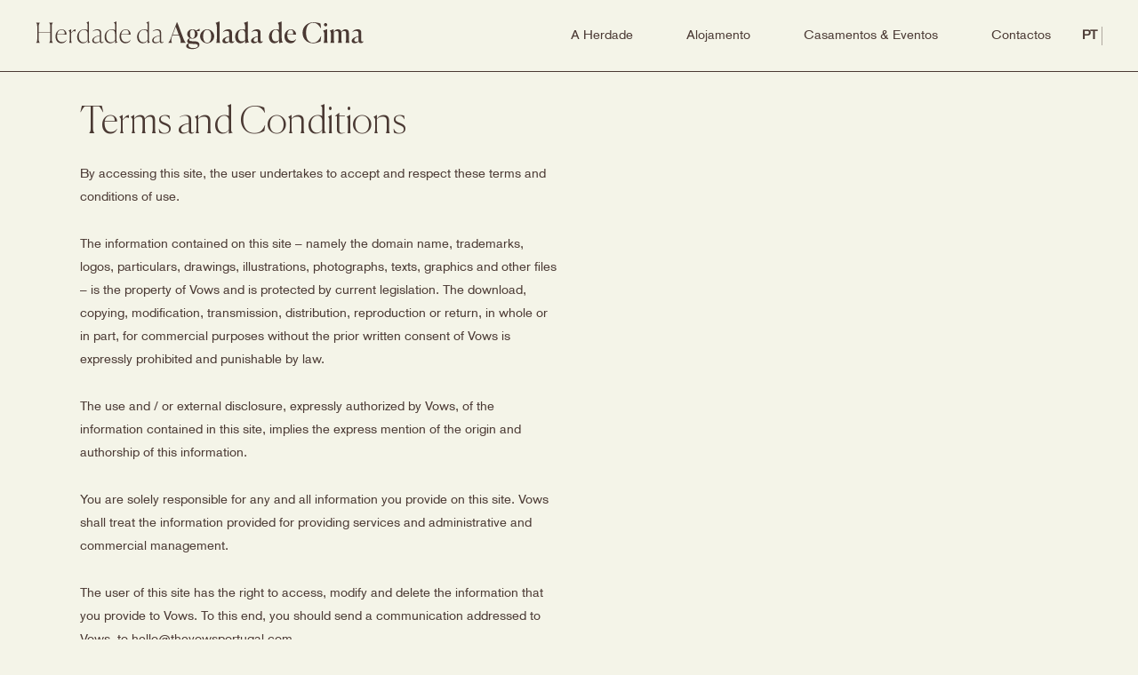

--- FILE ---
content_type: text/css
request_url: https://agolada.pt/wp-content/uploads/hm_custom_css_js/custom.css?ver=1744499333
body_size: 3304
content:
html,body,div,span,applet,object,iframe,h3,h4,h5,h6,p,blockquote,pre,a,abbr,acronym,address,big,cite,code,del,dfn,em,img,ins,kbd,q,s,samp,small,strike,strong,sub,sup,tt,var,b,u,i,center,dl,dt,dd,ol,ul,li,fieldset,form,label,input,legend,table,caption,tbody,tfoot,thead,tr,th,td,article,aside,canvas,details,embed,figure,figcaption,footer,header,hgroup,menu,nav,output,ruby,section,summary,time,mark,audio,video,.container-wrap input[type=text],#slide-out-widget-area.fullscreen .inner .widget.widget_nav_menu li a,#slide-out-widget-area.fullscreen .inner .off-canvas-menu-container li a,#slide-out-widget-area.fullscreen-alt .inner .widget.widget_nav_menu li a,#slide-out-widget-area.fullscreen-alt .inner .off-canvas-menu-container li a{font-family:'BasicCommercialLTStd';color:#4A3933;font-weight:normal}h1,h2{font-family:'CanelaThin';font-weight:normal}h1{font-size:42px;line-height:110%}h2{font-size:38px}h3{font-family:'Canela';font-size:27px}h4{font-size:12px;text-transform:uppercase}h5{font-size:15px;text-transform:uppercase;line-height:140%}.smallparagraph p{font-size:13px;color:#7D7169}body p{font-size:15px}#top #logo{font-family:'Canela';font-weight:normal;font-size:32px;color:#4A3933;margin:24px 0}#header-space{background:#F4F4E8;height:75px!important}body #header-outer{border-bottom:.5px solid #4A3933;padding:38px 0 0 0;background:#F4F4E8}#footer-outer{border-top:.5px solid #4A3933;display:flex;justify-content:space-between}#footer-outer #footer-widgets,#footer-outer #copyright{width:100%}#footer-outer #copyright .col{float:none;width:100%;text-align:right}#header-outer li>a .menu-title-text{font-size:15px}#home h1,#home h5,#home p{color:#F4F4E8}#home h5{text-transform:uppercase}#home p{padding-top:3rem}#home p:before{content:'';position:absolute;display:table;background:white;height:.5px;width:17%;left:0;right:0;margin:0 auto;top:7.5rem}#home,#home .row_col_wrap_12{min-height:65vh!important;max-height:65vh!important}#home #fog{width:100%;min-height:65vh;position:absolute;top:0!important;z-index:-1}.fogwrapper{height:100%;position:absolute;top:0;width:100%;-webkit-filter:blur(1px) grayscale(.2) saturate(1.2) sepia(.2);filter:blur(1px) grayscale(.2) saturate(1.2) sepia(.2)}#foglayer_01,#foglayer_02,#foglayer_03{height:100%;position:absolute;width:200%}#foglayer_01 .image01,#foglayer_01 .image02,#foglayer_02 .image01,#foglayer_02 .image02,#foglayer_03 .image01,#foglayer_03 .image02{float:left;height:100%;width:50%}#foglayer_01{-webkit-animation:foglayer_01_opacity 10s linear infinite,foglayer_moveme 15s linear infinite;-moz-animation:foglayer_01_opacity 10s linear infinite,foglayer_moveme 15s linear infinite;animation:foglayer_01_opacity 10s linear infinite,foglayer_moveme 15s linear infinite}#foglayer_02,#foglayer_03{-webkit-animation:foglayer_02_opacity 21s linear infinite,foglayer_moveme 13s linear infinite;-moz-animation:foglayer_02_opacity 21s linear infinite,foglayer_moveme 13s linear infinite;animation:foglayer_02_opacity 21s linear infinite,foglayer_moveme 13s linear infinite}#foglayer_01 .image01,#foglayer_01 .image02{background:url("https://raw.githubusercontent.com/danielstuart14/CSS_FOG_ANIMATION/master/fog1.png") center center/cover no-repeat transparent}#foglayer_02 .image01,#foglayer_02 .image02,#foglayer_03 .image01,#foglayer_03 .image02{background:url("https://raw.githubusercontent.com/danielstuart14/CSS_FOG_ANIMATION/master/fog2.png") center center/cover no-repeat transparent}@-webkit-keyframes foglayer_01_opacity{0%{opacity:.1}22%{opacity:.5}40%{opacity:.28}58%{opacity:.4}80%{opacity:.16}100%{opacity:.1}}@-moz-keyframes foglayer_01_opacity{0%{opacity:.1}22%{opacity:.5}40%{opacity:.28}58%{opacity:.4}80%{opacity:.16}100%{opacity:.1}}@-o-keyframes foglayer_01_opacity{0%{opacity:.1}22%{opacity:.5}40%{opacity:.28}58%{opacity:.4}80%{opacity:.16}100%{opacity:.1}}@keyframes foglayer_01_opacity{0%{opacity:.1}22%{opacity:.5}40%{opacity:.28}58%{opacity:.4}80%{opacity:.16}100%{opacity:.1}}@-webkit-keyframes foglayer_02_opacity{0%{opacity:.5}25%{opacity:.2}50%{opacity:.1}80%{opacity:.3}100%{opacity:.5}}@-moz-keyframes foglayer_02_opacity{0%{opacity:.5}25%{opacity:.2}50%{opacity:.1}80%{opacity:.3}100%{opacity:.5}}@-o-keyframes foglayer_02_opacity{0%{opacity:.5}25%{opacity:.2}50%{opacity:.1}80%{opacity:.3}100%{opacity:.5}}@keyframes foglayer_02_opacity{0%{opacity:.5}25%{opacity:.2}50%{opacity:.1}80%{opacity:.3}100%{opacity:.5}}@-webkit-keyframes foglayer_03_opacity{0%{opacity:.8}27%{opacity:.2}52%{opacity:.6}68%{opacity:.3}100%{opacity:.8}}@-moz-keyframes foglayer_03_opacity{0%{opacity:.8}27%{opacity:.2}52%{opacity:.6}68%{opacity:.3}100%{opacity:.8}}@-o-keyframes foglayer_03_opacity{0%{opacity:.8}27%{opacity:.2}52%{opacity:.6}68%{opacity:.3}100%{opacity:.8}}@keyframes foglayer_03_opacity{0%{opacity:.8}27%{opacity:.2}52%{opacity:.6}68%{opacity:.3}100%{opacity:.8}}@-webkit-keyframes foglayer_moveme{0%{left:0}100%{left:-100%}}@-moz-keyframes foglayer_moveme{0%{left:0}100%{left:-100%}}@-o-keyframes foglayer_moveme{0%{left:0}100%{left:-100%}}@keyframes foglayer_moveme{0%{left:0}100%{left:-100%}}@media only screen and(min-width:280px) and(max-width:767px){#foglayer_01 .image01,#foglayer_01 .image02,#foglayer_02 .image01,#foglayer_02 .image02,#foglayer_03 .image01,#foglayer_03 .image02{width:100%}}#history em:before{content:'';position:relative;background:#5D673F;width:60px;height:.5px;display:block;transform:rotate(90deg);margin:0 auto;top:-4rem}#history em{font-family:'Canela';font-size:27px;color:#7D7169;margin-top:8rem;display:block}#purpose .container{margin:0 auto!important;padding:0 90px!important}#location h1{color:#F4F4E8}#nature h1,#nature p,#nature h5{color:#F4F4E8}#nature .nature-side{padding:0 5rem}#nature p{margin-top:2rem;padding-top:3rem}#nature p:before{content:'';position:absolute;display:table;background:white;height:.5px;width:70%;left:0;right:0;margin:0 auto;top:1rem}#nature .cascading-image:nth-child(3) .img-wrap{transform:translateX(-95%) translateY(180%)!important}#coruche .cascading-image:nth-child(3) .img-wrap{transform:translateX(-15%) translateY(160%)!important}#divisor h3{color:#F4F4E8}#divisor h3:before{content:'';position:absolute;display:table;background:white;height:.5px;width:30%;left:-3rem;right:0;top:-1rem}#herdade .cascading-image:nth-child(2) .img-wrap{transform:translateX(160%) translateY(160%)!important}#dividerLines .divider-wrap:first-child{-webkit-transform:rotate(90deg);-moz-transform:rotate(90deg);-o-transform:rotate(90deg);-ms-transform:rotate(90deg);transform:rotate(90deg)}#dividerLines .divider-border,#dividerLines .divider-small-border{background:rgba(93,103,63,.5)}.nectar-flickity:not(.masonry) .flickity-viewport{margin:20px 0 100px}.full-width-content .vc_col-sm-12 .nectar-flickity[data-controls="next_prev_arrows"] .flickity-prev-next-button.next{background:url(/wp-content/uploads/2021/04/arrow-right.svg) no-repeat center;width:50px;height:50px;background-color:#EAE9DA!important;border-radius:5rem!important;background-size:100%}.full-width-content .vc_col-sm-12 .nectar-flickity[data-controls="next_prev_arrows"] .flickity-prev-next-button.previous{background:url(/wp-content/uploads/2021/04/arrow-left.svg) no-repeat center;width:50px;height:50px;background-color:#EAE9DA!important;background-size:100%;border-radius:5rem!important}.full-width-content .vc_col-sm-12 .nectar-flickity[data-controls="next_prev_arrows"] .flickity-prev-next-button.previous svg,.full-width-content .vc_col-sm-12 .nectar-flickity[data-controls="next_prev_arrows"] .flickity-prev-next-button.next svg,.nectar-flickity[data-controls="next_prev_arrows"]:not(.masonry) .flickity-prev-next-button.next:after,.nectar-flickity[data-controls="next_prev_arrows"]:not(.masonry) .flickity-prev-next-button.previous:after{display:none}#titles h4{font-size:12px;letter-spacing:.8px;opacity:.7}#titles h5{font-size:24px}.agoladaButton{display:table;text-align:center;font-size:12px;text-transform:uppercase;padding:1rem 4rem!important;border:.5px solid;margin-top:3rem;min-width:230px}.agoladaButton{vertical-align:middle;-webkit-transform:translateZ(0);transform:translateZ(0);box-shadow:0 0 1px rgba(0,0,0,0);-webkit-backface-visibility:hidden;backface-visibility:hidden;-moz-osx-font-smoothing:grayscale;position:relative;-webkit-transition-property:color;transition-property:color;-webkit-transition-duration:0.3s;transition-duration:0.3s}.agoladaButton:before{content:"";position:absolute;z-index:-1;top:0;left:0;right:0;bottom:0;background:#4A3933;-webkit-transform:scaleX(0);transform:scaleX(0);-webkit-transform-origin:0 50%;transform-origin:0 50%;-webkit-transition-property:transform;transition-property:transform;-webkit-transition-duration:0.3s;transition-duration:0.3s;-webkit-transition-timing-function:ease-out;transition-timing-function:ease-out}.agoladaButton:hover,.agoladaButton:focus,.agoladaButton:active{border-color:#4A3933}.agoladaButton:hover span{color:#fff}.agoladaButton:hover:before,.agoladaButton:focus:before,.agoladaButton:active:before{-webkit-transform:scaleX(1);transform:scaleX(1)}#slider2 .vc_col-sm-12 .nectar-flickity[data-controls="next_prev_arrows"] .flickity-prev-next-button.previous{left:3%}#slider2 .vc_col-sm-12 .nectar-flickity[data-controls="next_prev_arrows"] .flickity-prev-next-button.next{right:3%}#slider2{padding-top:3rem;border-top:.5px solid #5D673F}#inner-purpose .wpb_column:first-child{border-right:.5px solid #5D673F;padding:5rem 0}#location h5{color:#F4F4E8;padding:0 8rem;opacity:.7}#location h5:after{content:'';position:absolute;width:40%;left:0;right:0;margin:0 auto;display:table;top:6rem;height:.5px;background:#F4F4E8}#location .col{height:35rem}#location .cascading-image:last-child .img-wrap{transform:translateX(150%) translateY(350%)!important}.fancybox-container .fancybox-bg{background:rgba(206,208,189,.8)!important;backdrop-filter:blur(8px)!important}#contact form br{display:none}#contact form input,#contact form textarea{background:transparent;border:.5px solid #5D673F;margin-bottom:.5rem;width:85%;font-size:16px;padding-left:1rem}#contact form input[type="submit"]{background:#4A3933;text-transform:uppercase}#contact .wpb_wrapper p:first-child{background:url(/wp-content/uploads/2021/04/location.svg) no-repeat;padding-top:2rem;margin-top:3rem}#footer-outer .row{padding:20px 0}#footer-outer .widget{margin-bottom:0}#footer-outer ul{display:flex;justify-content:space-between}#footer-outer ul li{opacity:.6}#footer-outer ul li:hover{opacity:1}#footer-outer .widget.widget_pages li a,#footer-outer .widget.widget_nav_menu li a{padding:0;font-size:15px;text-transform:uppercase;letter-spacing:.005em}body.original #footer-outer #footer-widgets .col ul li{border-bottom:none}nav .sf-menu li.wpml-ls-current-language span{font-weight:600}nav .sf-menu li.wpml-ls-first-item a,nav .sf-menu li.wpml-ls-last-item a{margin-left:.3rem!important;margin-right:.3rem!important}nav .sf-menu li.wpml-ls-first-item:after{content:'';width:1px;height:21px;background:rgba(74,57,51,.4)}@media only screen and (max-width:668px){body #header-outer{padding:0}#header-space{height:70px!important}#home .col.span_12{padding:0 1rem}#home p:before{top:15rem}h1{font-size:40px;line-height:120%}#titles h5{font-size:22px}#slide-out-widget-area-bg.fullscreen{background:#CED0BD}#slide-out-widget-area.fullscreen .inner .off-canvas-menu-container li a{font-family:'CanelaThin'!important;font-size:31px!important;letter-spacing:0.02rem!important;font-weight:normal!important}#slide-out-widget-area.fullscreen .inner .off-canvas-menu-container .menu li,#slide-out-widget-area.fullscreen .menuwrapper li:last-child a,#slide-out-widget-area.fullscreen .inner .off-canvas-menu-container .menu li,#slide-out-widget-area.fullscreen .menuwrapper li:nth-last-child(2) a{padding:0;line-height:1rem!important}#slide-out-widget-area.fullscreen .inner .off-canvas-menu-container .menu li,#slide-out-widget-area.fullscreen .menuwrapper li:last-child span,#slide-out-widget-area.fullscreen .inner .off-canvas-menu-container .menu li,#slide-out-widget-area.fullscreen .menuwrapper li:nth-last-child(2) span{font-size:15px!important;opacity:.6}#slide-out-widget-area.fullscreen .inner .off-canvas-menu-container li.wpml-ls-current-language span{font-weight:600;opacity:1}#history{padding:4rem 0 0!important}#history .cascading-image:first-child .bg-layer{transform:scale(1)!important}#history .cascading-image:first-child .img-wrap{transform:translateX(0) translateY(0%)!important}#history .wpb_text_column:first-child .wpb_wrapper p:first-child{padding:3rem 0 2rem}#dividerLines{padding:4rem 0!important}#nature .nature-side{padding:1rem}#nature .cascading-image{z-index:2}#nature .cascading-image:last-child .img-wrap{transform:translateX(-120%) translateY(160%)!important}#nature .cascading-image:last-child .bg-layer{transform:scale(.7)!important}#coruche{padding:2rem 0 0!important}#divisor{padding:4rem 2rem!important;margin-top:9rem!important}#divisor .vc_column-inner{padding:0}#herdade{padding:4rem 0 0!important}#herdade .cascading-image:nth-child(2) .img-wrap{transform:translateX(100%) translateY(160%)!important}#herdade .wpb_row:nth-child(2) .wpb_column:last-child{padding:4rem 0 0}.nectar-flickity[data-controls="next_prev_arrows"]:not(.masonry) .flickity-slider .cell{width:80%!important;margin-right:5%}.nectar-flickity:not(.masonry) .flickity-viewport{margin-bottom:3rem}#inner-purpose .wpb_column:first-child{padding:0}#purpose{padding:5rem 0!important}#purpose .container{padding:0!important}.agoladaButton,.agoladaButton span{width:100%;text-align:center;display:block}#inner-purpose .wpb_column:first-child{border:none}#purpose img{margin:3rem 0}#purpose .cell img{margin:0}#purpose.full-width-content .vc_col-sm-12 .nectar-flickity:not(.masonry) .flickity-viewport{height:200px!important}#purpose .flickity-slider{width:80%}#purpose .wpb_gallery_slidesflickity_static_height_style .nectar-flickity:not(.masonry) .flickity-slider .cell img{height:200px}#testimonial{padding:2rem 2rem 0!important}#location{padding-bottom:29rem!important}#location .col{height:25rem}#location .col:last-child{height:13rem}#location .column-image-bg{height:20rem!important}#location .cascading-image:last-child .img-wrap{transform:translateX(150%) translateY(200%)!important}#location h5{padding:4rem 2rem 0}#location h5:after{top:2rem}#contact form input,#contact form textarea{width:100%}#footer-outer{flex-wrap:wrap}#footer-outer #copyright .col{text-align:center}#footer-widgets .container .col{margin-bottom:0}#footer-outer .row{padding-bottom:0}}

--- FILE ---
content_type: text/css
request_url: https://agolada.pt/wp-content/fonts/BasicCommercialLTStd-Roman/fontstyle.css
body_size: 81
content:
@font-face {
    font-family: BasicCommercialLTStd;
    src: local("BasicCommercialLTStd"), 
        url(BasicCommercialLTStd-Roman.woff2) format("woff2"), 
        url(BasicCommercialLTStd-Roman.woff) format("woff"), 
        url(BasicCommercialLTStd-Roman.ttf) format("truetype"), 
        url(BasicCommercialLTStd-Roman.eot) format("opentype");
    font-weight: 400
}

--- FILE ---
content_type: text/css
request_url: https://agolada.pt/wp-content/fonts/Canela/fontstyle.css
body_size: 65
content:
@font-face {
    font-family: Canela;
    src: local("Canela"), 
        url(Canela-Regular.woff2) format("woff2"), 
        url(Canela-Regular.woff) format("woff"), 
        url(Canela-Regular.ttf) format("truetype"), 
        url(Canela-Regular.otf) format("opentype");
    font-weight: 400
}

--- FILE ---
content_type: text/css
request_url: https://agolada.pt/wp-content/fonts/CanelaThin/fontstyle.css
body_size: 100
content:
@font-face {
    font-family: CanelaThin;
    src: local("CanelaThin"), 
        url(b1edfa746f416280b3502ba39df2c3ae.woff2) format("woff2"), 
        url(b1edfa746f416280b3502ba39df2c3ae.woff) format("woff"), 
        url(b1edfa746f416280b3502ba39df2c3ae.ttf) format("truetype"), 
        url(b1edfa746f416280b3502ba39df2c3ae.eot) format("opentype"),
        url(b1edfa746f416280b3502ba39df2c3ae.svg) format("svg");
    font-weight: 300
}

--- FILE ---
content_type: image/svg+xml
request_url: https://agolada.pt/wp-content/uploads/2021/03/logo.svg
body_size: 5673
content:
<svg width="382" height="33" viewBox="0 0 382 33" fill="none" xmlns="http://www.w3.org/2000/svg">
<path d="M0.664 24.936C1.176 24.232 1.51733 23.6347 1.688 23.144C1.85867 22.632 1.944 21.928 1.944 21.032V5.544C1.944 4.648 1.85867 3.95467 1.688 3.464C1.51733 2.952 1.176 2.344 0.664 1.64V1.576H4.952V1.64C4.44 2.344 4.09867 2.952 3.928 3.464C3.75733 3.95467 3.672 4.648 3.672 5.544V12.584H17.112V5.544C17.112 4.648 17.0267 3.95467 16.856 3.464C16.6853 2.952 16.344 2.344 15.832 1.64V1.576H20.12V1.64C19.608 2.344 19.2667 2.952 19.096 3.464C18.9253 3.95467 18.84 4.648 18.84 5.544V21.032C18.84 21.928 18.9253 22.632 19.096 23.144C19.2667 23.6347 19.608 24.232 20.12 24.936V25H15.832V24.936C16.344 24.232 16.6853 23.6347 16.856 23.144C17.0267 22.632 17.112 21.928 17.112 21.032V13.224H3.672V21.032C3.672 21.928 3.75733 22.632 3.928 23.144C4.09867 23.6347 4.44 24.232 4.952 24.936V25H0.664V24.936ZM30.2613 9.896C28.9173 9.896 27.7973 10.344 26.9012 11.24C26.0052 12.1147 25.4186 13.3627 25.1412 14.984L34.0052 14.792V14.6C34.0052 11.464 32.7573 9.896 30.2613 9.896ZM36.1173 21.448C35.7119 22.6853 34.9759 23.6667 33.9093 24.392C32.8426 25.1173 31.5733 25.48 30.1013 25.48C28.0319 25.48 26.3679 24.7653 25.1093 23.336C23.8506 21.8853 23.2212 19.9867 23.2212 17.64C23.2212 15.1867 23.9146 13.192 25.3012 11.656C26.6879 10.0987 28.3733 9.32 30.3573 9.32C32.1279 9.32 33.5466 9.93867 34.6133 11.176C35.6799 12.392 36.1493 13.8213 36.0213 15.464H25.0773C25.0133 15.912 24.9813 16.4027 24.9813 16.936C24.9813 19.0693 25.4719 20.7867 26.4532 22.088C27.4346 23.368 28.8426 24.008 30.6772 24.008C31.7439 24.008 32.7573 23.7947 33.7173 23.368C34.6773 22.92 35.4239 22.2587 35.9573 21.384L36.1173 21.448ZM39.1105 24.936C39.5798 24.0613 39.8145 22.8133 39.8145 21.192V13.288C39.8145 12.3067 39.3452 11.5067 38.4065 10.888V10.824L41.2865 9.16V13.032L41.4465 13.064C41.6385 12.872 42.0012 12.4773 42.5345 11.88C43.0678 11.2827 43.4838 10.8453 43.7825 10.568C44.0812 10.2907 44.4972 10.0133 45.0305 9.736C45.5638 9.45867 46.0972 9.32 46.6305 9.32V11.88H46.5665C46.0332 11.56 45.2545 11.4 44.2305 11.4C43.7398 11.4 42.8012 12.2 41.4145 13.8V21.16C41.4145 22.1413 41.4465 22.888 41.5105 23.4C41.5958 23.912 41.7985 24.424 42.1185 24.936V25H39.1105V24.936ZM55.745 24.392C57.729 24.392 59.3077 23.464 60.481 21.608V14.376C60.481 12.7547 60.0757 11.6027 59.265 10.92C58.4543 10.2373 57.473 9.896 56.321 9.896C54.5503 9.896 53.089 10.6 51.937 12.008C50.8063 13.416 50.241 15.208 50.241 17.384C50.241 19.5173 50.753 21.224 51.777 22.504C52.801 23.7627 54.1237 24.392 55.745 24.392ZM60.513 22.248C59.3183 24.4027 57.4197 25.48 54.817 25.48C52.8757 25.48 51.3183 24.808 50.145 23.464C48.9717 22.0987 48.385 20.264 48.385 17.96C48.385 15.6133 49.1637 13.5867 50.721 11.88C52.2997 10.1733 54.3157 9.32 56.769 9.32C58.1983 9.32 59.4357 9.608 60.481 10.184V3.464C60.481 2.632 60.0117 1.97067 59.073 1.48V1.416L62.081 0.0719986V21.576C62.081 22.536 62.1663 23.1867 62.337 23.528C62.529 23.848 62.913 24.1253 63.489 24.36V24.424L60.641 25.384V22.248H60.513ZM70.4 24.328C72.1493 24.328 73.5787 23.7733 74.688 22.664V17C73.4293 17.1493 72.288 17.4053 71.264 17.768C70.24 18.1093 69.3547 18.632 68.608 19.336C67.8827 20.04 67.52 20.8507 67.52 21.768C67.52 22.5573 67.7547 23.1867 68.224 23.656C68.7147 24.104 69.44 24.328 70.4 24.328ZM76.736 25.384C76.0747 25.384 75.5733 25.192 75.232 24.808C74.8907 24.4027 74.7093 23.8693 74.688 23.208C73.2587 24.7227 71.5733 25.48 69.632 25.48C68.48 25.48 67.5627 25.192 66.88 24.616C66.2187 24.04 65.888 23.24 65.888 22.216C65.888 21.32 66.1653 20.52 66.72 19.816C67.296 19.0907 68.032 18.5147 68.928 18.088C69.8453 17.64 70.784 17.288 71.744 17.032C72.704 16.7547 73.6853 16.5733 74.688 16.488V13.544C74.688 11.368 73.4827 10.28 71.072 10.28C69.4507 10.28 67.9573 10.7493 66.592 11.688L66.432 11.464C67.8613 10.0347 69.7173 9.32 72 9.32C73.6213 9.32 74.7413 9.672 75.36 10.376C75.9787 11.08 76.288 12.0293 76.288 13.224V22.888C76.288 23.8053 76.704 24.264 77.536 24.264C78.048 24.264 78.56 24.008 79.072 23.496L79.168 23.56C78.6987 24.776 77.888 25.384 76.736 25.384ZM87.6588 24.392C89.6428 24.392 91.2214 23.464 92.3948 21.608V14.376C92.3948 12.7547 91.9894 11.6027 91.1788 10.92C90.3681 10.2373 89.3868 9.896 88.2348 9.896C86.4641 9.896 85.0028 10.6 83.8508 12.008C82.7201 13.416 82.1548 15.208 82.1548 17.384C82.1548 19.5173 82.6668 21.224 83.6908 22.504C84.7148 23.7627 86.0374 24.392 87.6588 24.392ZM92.4268 22.248C91.2321 24.4027 89.3334 25.48 86.7308 25.48C84.7894 25.48 83.2321 24.808 82.0588 23.464C80.8854 22.0987 80.2988 20.264 80.2988 17.96C80.2988 15.6133 81.0774 13.5867 82.6348 11.88C84.2134 10.1733 86.2294 9.32 88.6828 9.32C90.1121 9.32 91.3494 9.608 92.3948 10.184V3.464C92.3948 2.632 91.9254 1.97067 90.9868 1.48V1.416L93.9948 0.0719986V21.576C93.9948 22.536 94.0801 23.1867 94.2508 23.528C94.4428 23.848 94.8268 24.1253 95.4028 24.36V24.424L92.5548 25.384V22.248H92.4268ZM104.717 9.896C103.373 9.896 102.253 10.344 101.357 11.24C100.461 12.1147 99.8748 13.3627 99.5975 14.984L108.461 14.792V14.6C108.461 11.464 107.213 9.896 104.717 9.896ZM110.573 21.448C110.168 22.6853 109.432 23.6667 108.365 24.392C107.299 25.1173 106.029 25.48 104.557 25.48C102.488 25.48 100.824 24.7653 99.5655 23.336C98.3068 21.8853 97.6775 19.9867 97.6775 17.64C97.6775 15.1867 98.3708 13.192 99.7575 11.656C101.144 10.0987 102.829 9.32 104.813 9.32C106.584 9.32 108.003 9.93867 109.069 11.176C110.136 12.392 110.605 13.8213 110.477 15.464H99.5335C99.4695 15.912 99.4375 16.4027 99.4375 16.936C99.4375 19.0693 99.9282 20.7867 100.909 22.088C101.891 23.368 103.299 24.008 105.133 24.008C106.2 24.008 107.213 23.7947 108.174 23.368C109.133 22.92 109.88 22.2587 110.413 21.384L110.573 21.448ZM125.451 24.392C127.435 24.392 129.014 23.464 130.187 21.608V14.376C130.187 12.7547 129.782 11.6027 128.971 10.92C128.161 10.2373 127.179 9.896 126.027 9.896C124.257 9.896 122.795 10.6 121.643 12.008C120.513 13.416 119.947 15.208 119.947 17.384C119.947 19.5173 120.459 21.224 121.483 22.504C122.507 23.7627 123.83 24.392 125.451 24.392ZM130.219 22.248C129.025 24.4027 127.126 25.48 124.523 25.48C122.582 25.48 121.025 24.808 119.851 23.464C118.678 22.0987 118.091 20.264 118.091 17.96C118.091 15.6133 118.87 13.5867 120.427 11.88C122.006 10.1733 124.022 9.32 126.475 9.32C127.905 9.32 129.142 9.608 130.187 10.184V3.464C130.187 2.632 129.718 1.97067 128.779 1.48V1.416L131.787 0.0719986V21.576C131.787 22.536 131.873 23.1867 132.043 23.528C132.235 23.848 132.619 24.1253 133.195 24.36V24.424L130.347 25.384V22.248H130.219ZM140.106 24.328C141.856 24.328 143.285 23.7733 144.394 22.664V17C143.136 17.1493 141.994 17.4053 140.97 17.768C139.946 18.1093 139.061 18.632 138.314 19.336C137.589 20.04 137.226 20.8507 137.226 21.768C137.226 22.5573 137.461 23.1867 137.93 23.656C138.421 24.104 139.146 24.328 140.106 24.328ZM146.442 25.384C145.781 25.384 145.28 25.192 144.938 24.808C144.597 24.4027 144.416 23.8693 144.394 23.208C142.965 24.7227 141.28 25.48 139.338 25.48C138.186 25.48 137.269 25.192 136.586 24.616C135.925 24.04 135.594 23.24 135.594 22.216C135.594 21.32 135.872 20.52 136.426 19.816C137.002 19.0907 137.738 18.5147 138.634 18.088C139.552 17.64 140.49 17.288 141.45 17.032C142.41 16.7547 143.392 16.5733 144.394 16.488V13.544C144.394 11.368 143.189 10.28 140.778 10.28C139.157 10.28 137.664 10.7493 136.298 11.688L136.138 11.464C137.568 10.0347 139.424 9.32 141.706 9.32C143.328 9.32 144.448 9.672 145.066 10.376C145.685 11.08 145.994 12.0293 145.994 13.224V22.888C145.994 23.8053 146.41 24.264 147.242 24.264C147.754 24.264 148.266 24.008 148.778 23.496L148.874 23.56C148.405 24.776 147.594 25.384 146.442 25.384ZM162.962 6.28L166.45 15.528H159.442L162.962 6.28ZM158.578 25V24.936C157.906 23.912 157.074 21.672 158.514 17.96L159.186 16.168H166.706L168.018 19.624C168.914 22.024 168.914 24.008 168.37 24.936V25H174.738V24.936C173.618 23.816 172.85 22.568 171.826 19.784L164.818 1.32H164.178L157.298 19.432C156.37 21.928 155.794 23.304 154.258 24.936V25H158.578ZM182.378 19.592C180.298 19.592 179.498 17.512 179.498 14.728C179.498 11.912 180.202 9.832 182.346 9.832C184.49 9.832 185.258 11.912 185.258 14.728C185.258 17.512 184.458 19.592 182.378 19.592ZM190.57 27.112C190.666 24.488 188.042 23.272 185.066 23.176L181.866 23.08C179.914 22.984 178.666 22.696 178.666 21.512C178.666 20.904 179.018 20.264 180.074 19.752C180.81 20.008 181.514 20.168 182.378 20.168C185.738 20.168 188.458 17.704 188.458 14.728C188.458 13.416 187.946 12.232 187.082 11.304L190.634 11.368H190.762V8.52L190.698 8.488L186.634 10.856C185.514 9.864 184.01 9.256 182.346 9.256C179.018 9.256 176.298 11.624 176.298 14.728C176.298 16.904 177.642 18.696 179.658 19.592C177.962 20.008 176.298 21.128 176.298 23.08C176.298 24.392 177.002 25.16 178.122 25.576C176.586 25.992 175.082 26.856 175.082 28.552C175.082 30.856 178.058 32.2 182.09 32.2C187.594 32.2 190.474 29.832 190.57 27.112ZM183.402 31.08C179.786 31.08 177.802 29.864 177.802 27.688C177.802 26.76 178.186 26.12 178.602 25.736C179.466 25.992 180.394 26.088 181.386 26.12L184.842 26.248C187.018 26.344 188.746 26.792 188.746 28.36C188.746 29.928 186.986 31.08 183.402 31.08ZM199.478 25.48C203.958 25.48 207.702 21.704 207.702 17.384C207.702 13.128 203.958 9.256 199.478 9.256C195.03 9.256 191.286 13.128 191.286 17.384C191.286 21.704 194.966 25.48 199.478 25.48ZM199.478 24.84C196.182 24.84 194.806 21.256 194.806 17.384C194.806 13.544 196.246 9.896 199.478 9.896C202.742 9.896 204.182 13.544 204.182 17.384C204.182 21.256 202.774 24.84 199.478 24.84ZM210.025 24.936V25H214.665V24.936C214.185 24.072 213.929 22.92 213.929 20.52V0.103998L209.289 1.8V1.864C210.057 2.728 210.729 3.912 210.729 5.992V20.552C210.729 22.952 210.441 24.04 210.025 24.936ZM222.546 23.752C221.042 23.752 220.21 22.952 220.21 21.704C220.21 19.592 222.642 18.536 225.17 17.96V22.824C224.626 23.336 223.666 23.752 222.546 23.752ZM227.89 25.384C229.842 25.384 230.738 24.072 231.25 23.048L231.186 22.984C230.578 23.464 230.098 23.592 229.618 23.592C228.69 23.592 228.37 22.984 228.37 22.184V13.064C228.37 11.112 227.378 9.256 224.178 9.256C221.362 9.256 219.122 10.536 217.81 12.424L217.97 12.616C219.346 11.496 220.978 11.176 222.226 11.176C224.498 11.176 225.17 12.264 225.17 13.928V17.416C221.81 17.928 217.202 19.528 217.202 22.76C217.202 24.584 218.706 25.48 220.626 25.48C222.674 25.48 224.242 24.488 225.234 23.368C225.458 24.488 226.258 25.384 227.89 25.384ZM239.859 23.336C236.883 23.336 235.411 20.808 235.411 16.968C235.411 12.776 237.171 9.832 239.987 9.832C241.459 9.832 243.027 10.664 243.635 13.384V21.608C242.771 22.632 241.523 23.336 239.859 23.336ZM243.667 22.248H243.763V25.384L248.307 24.36V24.296C247.219 23.368 246.835 22.504 246.835 18.184V0.103998L242.195 1.8V1.864C242.963 2.728 243.635 3.88 243.635 6.024V9.832C242.739 9.48 241.651 9.256 240.403 9.256C234.899 9.256 232.051 13.416 232.051 18.056C232.051 22.312 234.451 25.48 238.195 25.48C240.819 25.48 242.739 23.912 243.667 22.248ZM255.804 23.752C254.3 23.752 253.468 22.952 253.468 21.704C253.468 19.592 255.9 18.536 258.428 17.96V22.824C257.884 23.336 256.924 23.752 255.804 23.752ZM261.148 25.384C263.1 25.384 263.996 24.072 264.508 23.048L264.444 22.984C263.836 23.464 263.356 23.592 262.876 23.592C261.948 23.592 261.628 22.984 261.628 22.184V13.064C261.628 11.112 260.636 9.256 257.436 9.256C254.62 9.256 252.38 10.536 251.068 12.424L251.228 12.616C252.604 11.496 254.236 11.176 255.484 11.176C257.756 11.176 258.428 12.264 258.428 13.928V17.416C255.068 17.928 250.46 19.528 250.46 22.76C250.46 24.584 251.964 25.48 253.884 25.48C255.932 25.48 257.5 24.488 258.492 23.368C258.716 24.488 259.516 25.384 261.148 25.384ZM279.183 23.336C276.207 23.336 274.735 20.808 274.735 16.968C274.735 12.776 276.495 9.832 279.311 9.832C280.783 9.832 282.351 10.664 282.959 13.384V21.608C282.095 22.632 280.847 23.336 279.183 23.336ZM282.991 22.248H283.087V25.384L287.631 24.36V24.296C286.543 23.368 286.159 22.504 286.159 18.184V0.103998L281.519 1.8V1.864C282.287 2.728 282.959 3.88 282.959 6.024V9.832C282.063 9.48 280.975 9.256 279.727 9.256C274.223 9.256 271.375 13.416 271.375 18.056C271.375 22.312 273.775 25.48 277.519 25.48C280.143 25.48 282.063 23.912 282.991 22.248ZM302.911 20.744L302.719 20.616C301.599 21.992 300.159 22.76 298.207 22.76C294.847 22.76 292.607 20.616 292.607 16.104V15.496H302.879C303.039 12.68 300.511 9.256 296.767 9.256C293.247 9.256 289.375 12.52 289.375 17.64C289.375 22.12 292.319 25.48 296.575 25.48C299.903 25.48 302.047 23.4 302.911 20.744ZM296.639 9.832C298.655 9.832 299.615 11.272 299.615 14.472V14.824L292.671 14.984C292.927 12.072 294.207 9.832 296.639 9.832ZM331.377 23.176L332.017 17.32L331.761 17.224C329.553 21.736 327.089 24.84 322.577 24.84C316.945 24.84 314.481 19.944 314.481 13.288C314.481 6.664 316.849 1.736 322.769 1.736C326.481 1.736 328.465 3.528 331.633 7.976L331.889 7.88L331.249 2.632C329.553 1.96 326.609 1.096 323.185 1.096C315.729 1.096 310.417 6.472 310.417 13.288C310.417 20.104 315.185 25.48 322.577 25.48C326.929 25.48 330.865 23.592 331.377 23.176ZM339.095 3.944C339.095 2.888 338.231 1.992 337.175 1.992C336.119 1.992 335.255 2.888 335.255 3.944C335.255 5 336.119 5.864 337.175 5.864C338.231 5.864 339.095 5 339.095 3.944ZM334.999 24.936V25H339.639V24.936C338.967 23.176 338.935 21.48 338.935 18.76V9.096L334.295 10.792V11.016C335.063 11.88 335.735 13.096 335.735 15.144V18.792C335.735 21.576 335.415 23.176 334.999 24.936ZM347.393 25V24.936C346.753 23.176 346.689 21.544 346.689 18.76V12.936C347.553 11.656 348.833 11.208 349.889 11.208C351.777 11.208 352.257 12.584 352.257 14.248V18.792C352.257 21.48 352.161 23.176 351.553 24.936V25H356.193V24.936C355.521 23.144 355.457 21.672 355.457 18.76V12.936C356.321 11.656 357.633 11.208 358.689 11.208C360.545 11.208 361.057 12.584 361.057 14.248V18.792C361.057 21.48 360.897 23.176 360.353 24.936V25H364.961V24.936C364.289 23.176 364.257 21.64 364.257 18.76V13.512C364.257 10.856 363.073 9.256 360.385 9.256C358.337 9.256 356.769 10.28 355.457 12.2L355.361 12.168C355.105 10.408 353.921 9.256 351.585 9.256C349.633 9.256 348.001 10.248 346.689 12.2L346.561 12.168V9.096L342.049 10.792V10.856C342.817 11.72 343.489 12.872 343.489 15.016V18.792C343.489 21.64 343.361 23.144 342.753 24.936V25H347.393ZM372.834 23.752C371.33 23.752 370.498 22.952 370.498 21.704C370.498 19.592 372.93 18.536 375.458 17.96V22.824C374.914 23.336 373.954 23.752 372.834 23.752ZM378.178 25.384C380.13 25.384 381.026 24.072 381.538 23.048L381.474 22.984C380.866 23.464 380.386 23.592 379.906 23.592C378.978 23.592 378.658 22.984 378.658 22.184V13.064C378.658 11.112 377.666 9.256 374.466 9.256C371.65 9.256 369.41 10.536 368.098 12.424L368.258 12.616C369.634 11.496 371.266 11.176 372.514 11.176C374.786 11.176 375.458 12.264 375.458 13.928V17.416C372.098 17.928 367.49 19.528 367.49 22.76C367.49 24.584 368.994 25.48 370.914 25.48C372.962 25.48 374.53 24.488 375.522 23.368C375.746 24.488 376.546 25.384 378.178 25.384Z" fill="#4A3933"/>
</svg>
